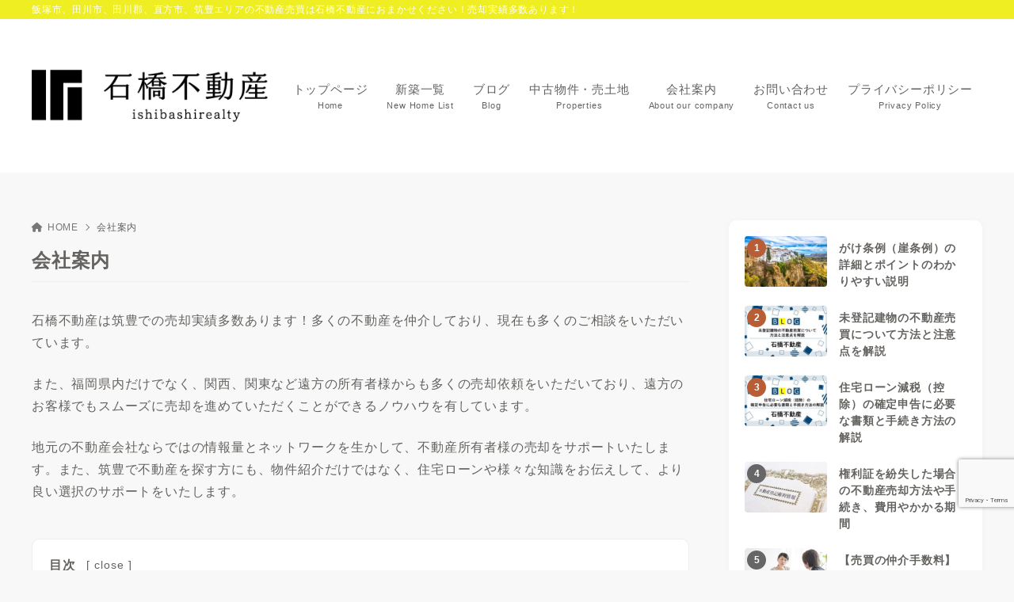

--- FILE ---
content_type: text/html; charset=utf-8
request_url: https://www.google.com/recaptcha/api2/anchor?ar=1&k=6Ldd94YrAAAAALbvQw5daADizG16FuTnWcfH5OIa&co=aHR0cHM6Ly9pc2hpYmFzaGlyZWFsdHkuY29tOjQ0Mw..&hl=en&v=PoyoqOPhxBO7pBk68S4YbpHZ&size=invisible&anchor-ms=20000&execute-ms=30000&cb=svvuwwze6zp1
body_size: 48518
content:
<!DOCTYPE HTML><html dir="ltr" lang="en"><head><meta http-equiv="Content-Type" content="text/html; charset=UTF-8">
<meta http-equiv="X-UA-Compatible" content="IE=edge">
<title>reCAPTCHA</title>
<style type="text/css">
/* cyrillic-ext */
@font-face {
  font-family: 'Roboto';
  font-style: normal;
  font-weight: 400;
  font-stretch: 100%;
  src: url(//fonts.gstatic.com/s/roboto/v48/KFO7CnqEu92Fr1ME7kSn66aGLdTylUAMa3GUBHMdazTgWw.woff2) format('woff2');
  unicode-range: U+0460-052F, U+1C80-1C8A, U+20B4, U+2DE0-2DFF, U+A640-A69F, U+FE2E-FE2F;
}
/* cyrillic */
@font-face {
  font-family: 'Roboto';
  font-style: normal;
  font-weight: 400;
  font-stretch: 100%;
  src: url(//fonts.gstatic.com/s/roboto/v48/KFO7CnqEu92Fr1ME7kSn66aGLdTylUAMa3iUBHMdazTgWw.woff2) format('woff2');
  unicode-range: U+0301, U+0400-045F, U+0490-0491, U+04B0-04B1, U+2116;
}
/* greek-ext */
@font-face {
  font-family: 'Roboto';
  font-style: normal;
  font-weight: 400;
  font-stretch: 100%;
  src: url(//fonts.gstatic.com/s/roboto/v48/KFO7CnqEu92Fr1ME7kSn66aGLdTylUAMa3CUBHMdazTgWw.woff2) format('woff2');
  unicode-range: U+1F00-1FFF;
}
/* greek */
@font-face {
  font-family: 'Roboto';
  font-style: normal;
  font-weight: 400;
  font-stretch: 100%;
  src: url(//fonts.gstatic.com/s/roboto/v48/KFO7CnqEu92Fr1ME7kSn66aGLdTylUAMa3-UBHMdazTgWw.woff2) format('woff2');
  unicode-range: U+0370-0377, U+037A-037F, U+0384-038A, U+038C, U+038E-03A1, U+03A3-03FF;
}
/* math */
@font-face {
  font-family: 'Roboto';
  font-style: normal;
  font-weight: 400;
  font-stretch: 100%;
  src: url(//fonts.gstatic.com/s/roboto/v48/KFO7CnqEu92Fr1ME7kSn66aGLdTylUAMawCUBHMdazTgWw.woff2) format('woff2');
  unicode-range: U+0302-0303, U+0305, U+0307-0308, U+0310, U+0312, U+0315, U+031A, U+0326-0327, U+032C, U+032F-0330, U+0332-0333, U+0338, U+033A, U+0346, U+034D, U+0391-03A1, U+03A3-03A9, U+03B1-03C9, U+03D1, U+03D5-03D6, U+03F0-03F1, U+03F4-03F5, U+2016-2017, U+2034-2038, U+203C, U+2040, U+2043, U+2047, U+2050, U+2057, U+205F, U+2070-2071, U+2074-208E, U+2090-209C, U+20D0-20DC, U+20E1, U+20E5-20EF, U+2100-2112, U+2114-2115, U+2117-2121, U+2123-214F, U+2190, U+2192, U+2194-21AE, U+21B0-21E5, U+21F1-21F2, U+21F4-2211, U+2213-2214, U+2216-22FF, U+2308-230B, U+2310, U+2319, U+231C-2321, U+2336-237A, U+237C, U+2395, U+239B-23B7, U+23D0, U+23DC-23E1, U+2474-2475, U+25AF, U+25B3, U+25B7, U+25BD, U+25C1, U+25CA, U+25CC, U+25FB, U+266D-266F, U+27C0-27FF, U+2900-2AFF, U+2B0E-2B11, U+2B30-2B4C, U+2BFE, U+3030, U+FF5B, U+FF5D, U+1D400-1D7FF, U+1EE00-1EEFF;
}
/* symbols */
@font-face {
  font-family: 'Roboto';
  font-style: normal;
  font-weight: 400;
  font-stretch: 100%;
  src: url(//fonts.gstatic.com/s/roboto/v48/KFO7CnqEu92Fr1ME7kSn66aGLdTylUAMaxKUBHMdazTgWw.woff2) format('woff2');
  unicode-range: U+0001-000C, U+000E-001F, U+007F-009F, U+20DD-20E0, U+20E2-20E4, U+2150-218F, U+2190, U+2192, U+2194-2199, U+21AF, U+21E6-21F0, U+21F3, U+2218-2219, U+2299, U+22C4-22C6, U+2300-243F, U+2440-244A, U+2460-24FF, U+25A0-27BF, U+2800-28FF, U+2921-2922, U+2981, U+29BF, U+29EB, U+2B00-2BFF, U+4DC0-4DFF, U+FFF9-FFFB, U+10140-1018E, U+10190-1019C, U+101A0, U+101D0-101FD, U+102E0-102FB, U+10E60-10E7E, U+1D2C0-1D2D3, U+1D2E0-1D37F, U+1F000-1F0FF, U+1F100-1F1AD, U+1F1E6-1F1FF, U+1F30D-1F30F, U+1F315, U+1F31C, U+1F31E, U+1F320-1F32C, U+1F336, U+1F378, U+1F37D, U+1F382, U+1F393-1F39F, U+1F3A7-1F3A8, U+1F3AC-1F3AF, U+1F3C2, U+1F3C4-1F3C6, U+1F3CA-1F3CE, U+1F3D4-1F3E0, U+1F3ED, U+1F3F1-1F3F3, U+1F3F5-1F3F7, U+1F408, U+1F415, U+1F41F, U+1F426, U+1F43F, U+1F441-1F442, U+1F444, U+1F446-1F449, U+1F44C-1F44E, U+1F453, U+1F46A, U+1F47D, U+1F4A3, U+1F4B0, U+1F4B3, U+1F4B9, U+1F4BB, U+1F4BF, U+1F4C8-1F4CB, U+1F4D6, U+1F4DA, U+1F4DF, U+1F4E3-1F4E6, U+1F4EA-1F4ED, U+1F4F7, U+1F4F9-1F4FB, U+1F4FD-1F4FE, U+1F503, U+1F507-1F50B, U+1F50D, U+1F512-1F513, U+1F53E-1F54A, U+1F54F-1F5FA, U+1F610, U+1F650-1F67F, U+1F687, U+1F68D, U+1F691, U+1F694, U+1F698, U+1F6AD, U+1F6B2, U+1F6B9-1F6BA, U+1F6BC, U+1F6C6-1F6CF, U+1F6D3-1F6D7, U+1F6E0-1F6EA, U+1F6F0-1F6F3, U+1F6F7-1F6FC, U+1F700-1F7FF, U+1F800-1F80B, U+1F810-1F847, U+1F850-1F859, U+1F860-1F887, U+1F890-1F8AD, U+1F8B0-1F8BB, U+1F8C0-1F8C1, U+1F900-1F90B, U+1F93B, U+1F946, U+1F984, U+1F996, U+1F9E9, U+1FA00-1FA6F, U+1FA70-1FA7C, U+1FA80-1FA89, U+1FA8F-1FAC6, U+1FACE-1FADC, U+1FADF-1FAE9, U+1FAF0-1FAF8, U+1FB00-1FBFF;
}
/* vietnamese */
@font-face {
  font-family: 'Roboto';
  font-style: normal;
  font-weight: 400;
  font-stretch: 100%;
  src: url(//fonts.gstatic.com/s/roboto/v48/KFO7CnqEu92Fr1ME7kSn66aGLdTylUAMa3OUBHMdazTgWw.woff2) format('woff2');
  unicode-range: U+0102-0103, U+0110-0111, U+0128-0129, U+0168-0169, U+01A0-01A1, U+01AF-01B0, U+0300-0301, U+0303-0304, U+0308-0309, U+0323, U+0329, U+1EA0-1EF9, U+20AB;
}
/* latin-ext */
@font-face {
  font-family: 'Roboto';
  font-style: normal;
  font-weight: 400;
  font-stretch: 100%;
  src: url(//fonts.gstatic.com/s/roboto/v48/KFO7CnqEu92Fr1ME7kSn66aGLdTylUAMa3KUBHMdazTgWw.woff2) format('woff2');
  unicode-range: U+0100-02BA, U+02BD-02C5, U+02C7-02CC, U+02CE-02D7, U+02DD-02FF, U+0304, U+0308, U+0329, U+1D00-1DBF, U+1E00-1E9F, U+1EF2-1EFF, U+2020, U+20A0-20AB, U+20AD-20C0, U+2113, U+2C60-2C7F, U+A720-A7FF;
}
/* latin */
@font-face {
  font-family: 'Roboto';
  font-style: normal;
  font-weight: 400;
  font-stretch: 100%;
  src: url(//fonts.gstatic.com/s/roboto/v48/KFO7CnqEu92Fr1ME7kSn66aGLdTylUAMa3yUBHMdazQ.woff2) format('woff2');
  unicode-range: U+0000-00FF, U+0131, U+0152-0153, U+02BB-02BC, U+02C6, U+02DA, U+02DC, U+0304, U+0308, U+0329, U+2000-206F, U+20AC, U+2122, U+2191, U+2193, U+2212, U+2215, U+FEFF, U+FFFD;
}
/* cyrillic-ext */
@font-face {
  font-family: 'Roboto';
  font-style: normal;
  font-weight: 500;
  font-stretch: 100%;
  src: url(//fonts.gstatic.com/s/roboto/v48/KFO7CnqEu92Fr1ME7kSn66aGLdTylUAMa3GUBHMdazTgWw.woff2) format('woff2');
  unicode-range: U+0460-052F, U+1C80-1C8A, U+20B4, U+2DE0-2DFF, U+A640-A69F, U+FE2E-FE2F;
}
/* cyrillic */
@font-face {
  font-family: 'Roboto';
  font-style: normal;
  font-weight: 500;
  font-stretch: 100%;
  src: url(//fonts.gstatic.com/s/roboto/v48/KFO7CnqEu92Fr1ME7kSn66aGLdTylUAMa3iUBHMdazTgWw.woff2) format('woff2');
  unicode-range: U+0301, U+0400-045F, U+0490-0491, U+04B0-04B1, U+2116;
}
/* greek-ext */
@font-face {
  font-family: 'Roboto';
  font-style: normal;
  font-weight: 500;
  font-stretch: 100%;
  src: url(//fonts.gstatic.com/s/roboto/v48/KFO7CnqEu92Fr1ME7kSn66aGLdTylUAMa3CUBHMdazTgWw.woff2) format('woff2');
  unicode-range: U+1F00-1FFF;
}
/* greek */
@font-face {
  font-family: 'Roboto';
  font-style: normal;
  font-weight: 500;
  font-stretch: 100%;
  src: url(//fonts.gstatic.com/s/roboto/v48/KFO7CnqEu92Fr1ME7kSn66aGLdTylUAMa3-UBHMdazTgWw.woff2) format('woff2');
  unicode-range: U+0370-0377, U+037A-037F, U+0384-038A, U+038C, U+038E-03A1, U+03A3-03FF;
}
/* math */
@font-face {
  font-family: 'Roboto';
  font-style: normal;
  font-weight: 500;
  font-stretch: 100%;
  src: url(//fonts.gstatic.com/s/roboto/v48/KFO7CnqEu92Fr1ME7kSn66aGLdTylUAMawCUBHMdazTgWw.woff2) format('woff2');
  unicode-range: U+0302-0303, U+0305, U+0307-0308, U+0310, U+0312, U+0315, U+031A, U+0326-0327, U+032C, U+032F-0330, U+0332-0333, U+0338, U+033A, U+0346, U+034D, U+0391-03A1, U+03A3-03A9, U+03B1-03C9, U+03D1, U+03D5-03D6, U+03F0-03F1, U+03F4-03F5, U+2016-2017, U+2034-2038, U+203C, U+2040, U+2043, U+2047, U+2050, U+2057, U+205F, U+2070-2071, U+2074-208E, U+2090-209C, U+20D0-20DC, U+20E1, U+20E5-20EF, U+2100-2112, U+2114-2115, U+2117-2121, U+2123-214F, U+2190, U+2192, U+2194-21AE, U+21B0-21E5, U+21F1-21F2, U+21F4-2211, U+2213-2214, U+2216-22FF, U+2308-230B, U+2310, U+2319, U+231C-2321, U+2336-237A, U+237C, U+2395, U+239B-23B7, U+23D0, U+23DC-23E1, U+2474-2475, U+25AF, U+25B3, U+25B7, U+25BD, U+25C1, U+25CA, U+25CC, U+25FB, U+266D-266F, U+27C0-27FF, U+2900-2AFF, U+2B0E-2B11, U+2B30-2B4C, U+2BFE, U+3030, U+FF5B, U+FF5D, U+1D400-1D7FF, U+1EE00-1EEFF;
}
/* symbols */
@font-face {
  font-family: 'Roboto';
  font-style: normal;
  font-weight: 500;
  font-stretch: 100%;
  src: url(//fonts.gstatic.com/s/roboto/v48/KFO7CnqEu92Fr1ME7kSn66aGLdTylUAMaxKUBHMdazTgWw.woff2) format('woff2');
  unicode-range: U+0001-000C, U+000E-001F, U+007F-009F, U+20DD-20E0, U+20E2-20E4, U+2150-218F, U+2190, U+2192, U+2194-2199, U+21AF, U+21E6-21F0, U+21F3, U+2218-2219, U+2299, U+22C4-22C6, U+2300-243F, U+2440-244A, U+2460-24FF, U+25A0-27BF, U+2800-28FF, U+2921-2922, U+2981, U+29BF, U+29EB, U+2B00-2BFF, U+4DC0-4DFF, U+FFF9-FFFB, U+10140-1018E, U+10190-1019C, U+101A0, U+101D0-101FD, U+102E0-102FB, U+10E60-10E7E, U+1D2C0-1D2D3, U+1D2E0-1D37F, U+1F000-1F0FF, U+1F100-1F1AD, U+1F1E6-1F1FF, U+1F30D-1F30F, U+1F315, U+1F31C, U+1F31E, U+1F320-1F32C, U+1F336, U+1F378, U+1F37D, U+1F382, U+1F393-1F39F, U+1F3A7-1F3A8, U+1F3AC-1F3AF, U+1F3C2, U+1F3C4-1F3C6, U+1F3CA-1F3CE, U+1F3D4-1F3E0, U+1F3ED, U+1F3F1-1F3F3, U+1F3F5-1F3F7, U+1F408, U+1F415, U+1F41F, U+1F426, U+1F43F, U+1F441-1F442, U+1F444, U+1F446-1F449, U+1F44C-1F44E, U+1F453, U+1F46A, U+1F47D, U+1F4A3, U+1F4B0, U+1F4B3, U+1F4B9, U+1F4BB, U+1F4BF, U+1F4C8-1F4CB, U+1F4D6, U+1F4DA, U+1F4DF, U+1F4E3-1F4E6, U+1F4EA-1F4ED, U+1F4F7, U+1F4F9-1F4FB, U+1F4FD-1F4FE, U+1F503, U+1F507-1F50B, U+1F50D, U+1F512-1F513, U+1F53E-1F54A, U+1F54F-1F5FA, U+1F610, U+1F650-1F67F, U+1F687, U+1F68D, U+1F691, U+1F694, U+1F698, U+1F6AD, U+1F6B2, U+1F6B9-1F6BA, U+1F6BC, U+1F6C6-1F6CF, U+1F6D3-1F6D7, U+1F6E0-1F6EA, U+1F6F0-1F6F3, U+1F6F7-1F6FC, U+1F700-1F7FF, U+1F800-1F80B, U+1F810-1F847, U+1F850-1F859, U+1F860-1F887, U+1F890-1F8AD, U+1F8B0-1F8BB, U+1F8C0-1F8C1, U+1F900-1F90B, U+1F93B, U+1F946, U+1F984, U+1F996, U+1F9E9, U+1FA00-1FA6F, U+1FA70-1FA7C, U+1FA80-1FA89, U+1FA8F-1FAC6, U+1FACE-1FADC, U+1FADF-1FAE9, U+1FAF0-1FAF8, U+1FB00-1FBFF;
}
/* vietnamese */
@font-face {
  font-family: 'Roboto';
  font-style: normal;
  font-weight: 500;
  font-stretch: 100%;
  src: url(//fonts.gstatic.com/s/roboto/v48/KFO7CnqEu92Fr1ME7kSn66aGLdTylUAMa3OUBHMdazTgWw.woff2) format('woff2');
  unicode-range: U+0102-0103, U+0110-0111, U+0128-0129, U+0168-0169, U+01A0-01A1, U+01AF-01B0, U+0300-0301, U+0303-0304, U+0308-0309, U+0323, U+0329, U+1EA0-1EF9, U+20AB;
}
/* latin-ext */
@font-face {
  font-family: 'Roboto';
  font-style: normal;
  font-weight: 500;
  font-stretch: 100%;
  src: url(//fonts.gstatic.com/s/roboto/v48/KFO7CnqEu92Fr1ME7kSn66aGLdTylUAMa3KUBHMdazTgWw.woff2) format('woff2');
  unicode-range: U+0100-02BA, U+02BD-02C5, U+02C7-02CC, U+02CE-02D7, U+02DD-02FF, U+0304, U+0308, U+0329, U+1D00-1DBF, U+1E00-1E9F, U+1EF2-1EFF, U+2020, U+20A0-20AB, U+20AD-20C0, U+2113, U+2C60-2C7F, U+A720-A7FF;
}
/* latin */
@font-face {
  font-family: 'Roboto';
  font-style: normal;
  font-weight: 500;
  font-stretch: 100%;
  src: url(//fonts.gstatic.com/s/roboto/v48/KFO7CnqEu92Fr1ME7kSn66aGLdTylUAMa3yUBHMdazQ.woff2) format('woff2');
  unicode-range: U+0000-00FF, U+0131, U+0152-0153, U+02BB-02BC, U+02C6, U+02DA, U+02DC, U+0304, U+0308, U+0329, U+2000-206F, U+20AC, U+2122, U+2191, U+2193, U+2212, U+2215, U+FEFF, U+FFFD;
}
/* cyrillic-ext */
@font-face {
  font-family: 'Roboto';
  font-style: normal;
  font-weight: 900;
  font-stretch: 100%;
  src: url(//fonts.gstatic.com/s/roboto/v48/KFO7CnqEu92Fr1ME7kSn66aGLdTylUAMa3GUBHMdazTgWw.woff2) format('woff2');
  unicode-range: U+0460-052F, U+1C80-1C8A, U+20B4, U+2DE0-2DFF, U+A640-A69F, U+FE2E-FE2F;
}
/* cyrillic */
@font-face {
  font-family: 'Roboto';
  font-style: normal;
  font-weight: 900;
  font-stretch: 100%;
  src: url(//fonts.gstatic.com/s/roboto/v48/KFO7CnqEu92Fr1ME7kSn66aGLdTylUAMa3iUBHMdazTgWw.woff2) format('woff2');
  unicode-range: U+0301, U+0400-045F, U+0490-0491, U+04B0-04B1, U+2116;
}
/* greek-ext */
@font-face {
  font-family: 'Roboto';
  font-style: normal;
  font-weight: 900;
  font-stretch: 100%;
  src: url(//fonts.gstatic.com/s/roboto/v48/KFO7CnqEu92Fr1ME7kSn66aGLdTylUAMa3CUBHMdazTgWw.woff2) format('woff2');
  unicode-range: U+1F00-1FFF;
}
/* greek */
@font-face {
  font-family: 'Roboto';
  font-style: normal;
  font-weight: 900;
  font-stretch: 100%;
  src: url(//fonts.gstatic.com/s/roboto/v48/KFO7CnqEu92Fr1ME7kSn66aGLdTylUAMa3-UBHMdazTgWw.woff2) format('woff2');
  unicode-range: U+0370-0377, U+037A-037F, U+0384-038A, U+038C, U+038E-03A1, U+03A3-03FF;
}
/* math */
@font-face {
  font-family: 'Roboto';
  font-style: normal;
  font-weight: 900;
  font-stretch: 100%;
  src: url(//fonts.gstatic.com/s/roboto/v48/KFO7CnqEu92Fr1ME7kSn66aGLdTylUAMawCUBHMdazTgWw.woff2) format('woff2');
  unicode-range: U+0302-0303, U+0305, U+0307-0308, U+0310, U+0312, U+0315, U+031A, U+0326-0327, U+032C, U+032F-0330, U+0332-0333, U+0338, U+033A, U+0346, U+034D, U+0391-03A1, U+03A3-03A9, U+03B1-03C9, U+03D1, U+03D5-03D6, U+03F0-03F1, U+03F4-03F5, U+2016-2017, U+2034-2038, U+203C, U+2040, U+2043, U+2047, U+2050, U+2057, U+205F, U+2070-2071, U+2074-208E, U+2090-209C, U+20D0-20DC, U+20E1, U+20E5-20EF, U+2100-2112, U+2114-2115, U+2117-2121, U+2123-214F, U+2190, U+2192, U+2194-21AE, U+21B0-21E5, U+21F1-21F2, U+21F4-2211, U+2213-2214, U+2216-22FF, U+2308-230B, U+2310, U+2319, U+231C-2321, U+2336-237A, U+237C, U+2395, U+239B-23B7, U+23D0, U+23DC-23E1, U+2474-2475, U+25AF, U+25B3, U+25B7, U+25BD, U+25C1, U+25CA, U+25CC, U+25FB, U+266D-266F, U+27C0-27FF, U+2900-2AFF, U+2B0E-2B11, U+2B30-2B4C, U+2BFE, U+3030, U+FF5B, U+FF5D, U+1D400-1D7FF, U+1EE00-1EEFF;
}
/* symbols */
@font-face {
  font-family: 'Roboto';
  font-style: normal;
  font-weight: 900;
  font-stretch: 100%;
  src: url(//fonts.gstatic.com/s/roboto/v48/KFO7CnqEu92Fr1ME7kSn66aGLdTylUAMaxKUBHMdazTgWw.woff2) format('woff2');
  unicode-range: U+0001-000C, U+000E-001F, U+007F-009F, U+20DD-20E0, U+20E2-20E4, U+2150-218F, U+2190, U+2192, U+2194-2199, U+21AF, U+21E6-21F0, U+21F3, U+2218-2219, U+2299, U+22C4-22C6, U+2300-243F, U+2440-244A, U+2460-24FF, U+25A0-27BF, U+2800-28FF, U+2921-2922, U+2981, U+29BF, U+29EB, U+2B00-2BFF, U+4DC0-4DFF, U+FFF9-FFFB, U+10140-1018E, U+10190-1019C, U+101A0, U+101D0-101FD, U+102E0-102FB, U+10E60-10E7E, U+1D2C0-1D2D3, U+1D2E0-1D37F, U+1F000-1F0FF, U+1F100-1F1AD, U+1F1E6-1F1FF, U+1F30D-1F30F, U+1F315, U+1F31C, U+1F31E, U+1F320-1F32C, U+1F336, U+1F378, U+1F37D, U+1F382, U+1F393-1F39F, U+1F3A7-1F3A8, U+1F3AC-1F3AF, U+1F3C2, U+1F3C4-1F3C6, U+1F3CA-1F3CE, U+1F3D4-1F3E0, U+1F3ED, U+1F3F1-1F3F3, U+1F3F5-1F3F7, U+1F408, U+1F415, U+1F41F, U+1F426, U+1F43F, U+1F441-1F442, U+1F444, U+1F446-1F449, U+1F44C-1F44E, U+1F453, U+1F46A, U+1F47D, U+1F4A3, U+1F4B0, U+1F4B3, U+1F4B9, U+1F4BB, U+1F4BF, U+1F4C8-1F4CB, U+1F4D6, U+1F4DA, U+1F4DF, U+1F4E3-1F4E6, U+1F4EA-1F4ED, U+1F4F7, U+1F4F9-1F4FB, U+1F4FD-1F4FE, U+1F503, U+1F507-1F50B, U+1F50D, U+1F512-1F513, U+1F53E-1F54A, U+1F54F-1F5FA, U+1F610, U+1F650-1F67F, U+1F687, U+1F68D, U+1F691, U+1F694, U+1F698, U+1F6AD, U+1F6B2, U+1F6B9-1F6BA, U+1F6BC, U+1F6C6-1F6CF, U+1F6D3-1F6D7, U+1F6E0-1F6EA, U+1F6F0-1F6F3, U+1F6F7-1F6FC, U+1F700-1F7FF, U+1F800-1F80B, U+1F810-1F847, U+1F850-1F859, U+1F860-1F887, U+1F890-1F8AD, U+1F8B0-1F8BB, U+1F8C0-1F8C1, U+1F900-1F90B, U+1F93B, U+1F946, U+1F984, U+1F996, U+1F9E9, U+1FA00-1FA6F, U+1FA70-1FA7C, U+1FA80-1FA89, U+1FA8F-1FAC6, U+1FACE-1FADC, U+1FADF-1FAE9, U+1FAF0-1FAF8, U+1FB00-1FBFF;
}
/* vietnamese */
@font-face {
  font-family: 'Roboto';
  font-style: normal;
  font-weight: 900;
  font-stretch: 100%;
  src: url(//fonts.gstatic.com/s/roboto/v48/KFO7CnqEu92Fr1ME7kSn66aGLdTylUAMa3OUBHMdazTgWw.woff2) format('woff2');
  unicode-range: U+0102-0103, U+0110-0111, U+0128-0129, U+0168-0169, U+01A0-01A1, U+01AF-01B0, U+0300-0301, U+0303-0304, U+0308-0309, U+0323, U+0329, U+1EA0-1EF9, U+20AB;
}
/* latin-ext */
@font-face {
  font-family: 'Roboto';
  font-style: normal;
  font-weight: 900;
  font-stretch: 100%;
  src: url(//fonts.gstatic.com/s/roboto/v48/KFO7CnqEu92Fr1ME7kSn66aGLdTylUAMa3KUBHMdazTgWw.woff2) format('woff2');
  unicode-range: U+0100-02BA, U+02BD-02C5, U+02C7-02CC, U+02CE-02D7, U+02DD-02FF, U+0304, U+0308, U+0329, U+1D00-1DBF, U+1E00-1E9F, U+1EF2-1EFF, U+2020, U+20A0-20AB, U+20AD-20C0, U+2113, U+2C60-2C7F, U+A720-A7FF;
}
/* latin */
@font-face {
  font-family: 'Roboto';
  font-style: normal;
  font-weight: 900;
  font-stretch: 100%;
  src: url(//fonts.gstatic.com/s/roboto/v48/KFO7CnqEu92Fr1ME7kSn66aGLdTylUAMa3yUBHMdazQ.woff2) format('woff2');
  unicode-range: U+0000-00FF, U+0131, U+0152-0153, U+02BB-02BC, U+02C6, U+02DA, U+02DC, U+0304, U+0308, U+0329, U+2000-206F, U+20AC, U+2122, U+2191, U+2193, U+2212, U+2215, U+FEFF, U+FFFD;
}

</style>
<link rel="stylesheet" type="text/css" href="https://www.gstatic.com/recaptcha/releases/PoyoqOPhxBO7pBk68S4YbpHZ/styles__ltr.css">
<script nonce="0Bq6E_vtb7lZKKMm4akmEQ" type="text/javascript">window['__recaptcha_api'] = 'https://www.google.com/recaptcha/api2/';</script>
<script type="text/javascript" src="https://www.gstatic.com/recaptcha/releases/PoyoqOPhxBO7pBk68S4YbpHZ/recaptcha__en.js" nonce="0Bq6E_vtb7lZKKMm4akmEQ">
      
    </script></head>
<body><div id="rc-anchor-alert" class="rc-anchor-alert"></div>
<input type="hidden" id="recaptcha-token" value="[base64]">
<script type="text/javascript" nonce="0Bq6E_vtb7lZKKMm4akmEQ">
      recaptcha.anchor.Main.init("[\x22ainput\x22,[\x22bgdata\x22,\x22\x22,\[base64]/[base64]/[base64]/[base64]/[base64]/UltsKytdPUU6KEU8MjA0OD9SW2wrK109RT4+NnwxOTI6KChFJjY0NTEyKT09NTUyOTYmJk0rMTxjLmxlbmd0aCYmKGMuY2hhckNvZGVBdChNKzEpJjY0NTEyKT09NTYzMjA/[base64]/[base64]/[base64]/[base64]/[base64]/[base64]/[base64]\x22,\[base64]\\u003d\x22,\x22LAfDs3kkGcKJYsObwqrDu0pvGsO4wrVVIhzCscO/[base64]/Do8K+w4ExwopNwqLDuMKew7HCl1vDo8KrSAV1DmJ/wpZQwplCQ8ODw4TDnEUMAjjDhsKFwoZDwqwgV8KIw7tjWmDCgw13wqkzwp7Coy/DhisMw4PDv3nCogXCucOQw44KKQkzw6N9OcKYVcKZw6PCglDCoxnCmDHDjsO8w53DpcKKdsOdG8Ovw6pRwqkGGV5ze8OKLMOZwosdREB8PnYxesKlDHdkXQfDo8KTwo0vwqoaBTXDmMOadMOTMMK5w6rDjMKrDCRNw5DCqwdnwpNfA8KMUMKwwo/[base64]/Ds2k1wrcmAsKxw7nDiBfCgAtQN8Ojw5I/MlIAGcO4HMKxHj7Dpw3CmhYxw6jCnHB1w5vDiQ5Aw5vDlBoobwY5KUbCksKUMwFpfsKyRBQOwq9sMSIURk1xMnsmw6fDl8KnwprDpX/Dvxpjwrc7w4jCq3nCr8Obw6oUAjAcB8O5w5vDjHJRw4PCu8KjWE/[base64]/w7laCmEzYl7CrGzCvcK1w5bDp8OORlDDp8KCw7fDqcKLGihCAmnClcOJRHHClCkpwqRTw4hXP2bDuMOGw6t4NWtLIsKhw7JpAMKqw7RzKixbUiPDrW8cbcOdwp1JwrTCjVLCisO/[base64]/CoTQbBjNIb8KQw6kdwpwCYHAwNsOWwrFiYMK5woxuT8O7w6gRw4HCuxfCljx8PsKOwqjCmcKdw6DDqcOSw5DDvcK5w7/CqsKHw6Bsw6NFNcOkdMK8w7VBw4fCnCVqLl8yDsOMOQpAVcK7LQzDgBBYe2YGwqjCmcOOw5DCkMO+YsO4IsKYVFZ6w6dAw6HCr2I0fsKsf1/DmkzCo8KsO0zClMKLKsOaTQ9fOcOCIsOSIHvDmSxAwp4ywo98QsOsw5LClMK4wqbCpcKLw7wJwrZCw7PCg2fCj8Ovw4HCkTvCmMORwo4EVcKlFBfCrcKAFcK9Q8Kgwq/DuRrDs8KhTMKyPkJvw4zDk8KcwpQ6OMKRw7/ClQ3DlsKuF8ODw5l+w5XClsOAwq7CsS8ewo4Ew4XDpsO4GMK2w6DCrcKOEMOEOiImw6ADwrx9wr3DsBjCp8OmIzMtwrXDnsKkbH1Iw6zDk8K4w60gw4XCnsOBw4rDmypBeVLDjTkJwrfDnMOeLjHCssOIQMKzBMKlwr/DuhFlwpTCgVckMV3Dh8OmWT1KdhFTwpl9w551E8OWa8Kwe2EoCgjDqsKqdhQhwqVSw6p2MMOSUkEQwpzDtWZgwrjComB8wpnCqsOJRBVbXUsbOSU1woPDrMO8wppKwrLDsWrDpcKgNsK/DknClcKuVMKJwpTCpATCqcOYY8KaUG3ChTvDqcOaBgbCtgPDlcK9e8K9DVUHXXRiDkzCpMKMw70/wq1RHgFJw6jCqcKsw6TDlcK2w6XCtCcLN8OvFCPDpiRsw63CvcOtbsOtwrfDgw7Dp8KywoZTN8KAwoTDg8ONTCA/S8KEw43CrVE+T3pzw6rDtMKYw6UGXxjClcKJw4vDjcKawo3CtB0ow7tCw7DDtS/DnsONSkpjPUEVw4FEV8KMw7lfVknDgMKwwqrDgVYIP8KiCsKQw5Mcw4pRB8KPJ0jDrj4xVMOqw6xywrgxaGduwrUCT3jCiArDtcK3w7duNsKIWknDgcOsw6XCgCnCnMOYw6PCisOAbsOEJWTCisKvw5TCkzE/S13Cu3DDjDXDlcKoVnBTZ8K7F8O7FS0ELD8Ow7RtWiPCrkJKLUtoMMOWcAXCmcOswo7DqBI1NsOlVxTCqzLDjsKRCExnwrJAG1/CmVYdw7TDjBbDo8KScSPCrcKHw6oYH8OVGcOQP0nCkmRTwp3DuhLDvsKdw6/[base64]/CozvDrMKwQnldeHnCsMOcwqnCmGTDnQsPYjjDmcKoT8Ocw61zcMKtw7XDscKyA8K0fsOCw60Dw6p5w5N+woDClE3DlXQXRcKPw5slw5cuLBBvwposwozDosKtwrDDlkk6OMKnw77Ctnd+w4rDs8OqCsO8QmDDuwLDkiPDtMK2U0PDmsKsdsOew5pWUgo0Uw/[base64]/w49VWgFpPcOHwojCkFMUIMKmwq7CrQNDHX7DjBIcd8KkB8KMEkLDnMO4bcOjwokUwpjDuwvDpzR5BQNNC3jCtcOwFBHDvsK5G8KKHWtaLMKww6xvWMKpw6haw47Csx3CicK9N07ChDrDn3rDp8Osw7d9YcK1w7/DsMOdacO2w7zDvcO1woFSwqXDksOzGRc2w4XDl3oBPA7ChsOOKMO5MScVQcKWScKNSV4Aw7gNHBnClBTDrHPChMKBF8OkLcKVw4VFKE5rwqx0EMOraDAnThPCksOpw6IiOmVMw7gbwr/DgB/Dr8O/w4HDoX0+NhwiVXcMw5FlwqpCw4IHBsO0UcOIaMK5cGMALwPCn3sGUMK0XCoCwqDChSg5woDDpEvCq2rDv8KOwpvCssORfsOnU8KxEEvDhC/CvcOnw4bCiMKZHw3DvsOqCsOlw57DjjjDqMKnfMKEE0h4XTo8FcKhwrjCqHTCicOeUcOlw5LDm0fDlMOqwo5mwqoDw4NKH8K1bH/DosO2w6PDksOnwqlCwqouPSXDsyAIRMORw53Cv0nDqsO9XcO8QsKkw5Fyw4PDnhrDkk8Ef8KoWsONNHVrOsKQYcOhwro3LMOKRF7ClcKAwonDnMKyb0HDikoKQ8Kjd1jDqMOhw6Iuw5RbDx0HZ8K6BcKTw4XCmcOSw4/[base64]/DkMOEwpRQf8KHw4LDv8K+wqjCjFsgw63CssK7RcO5EMKxw5zDncO/e8O4VSxZQRXDrBwew6wkwrXDnFPDoj7Cl8O/[base64]/DrA06woknAcOGwrDDkMOeYcO0fcOBXDzCnMKyVMOuw4NBw5RJOH08LcK3wozCv0vDun7DilfDrsOiwo9Qwo5owqbCgy12KHxxw6VDWCXCqUEweB/CiTvCh0ZuDTIlBW3Cu8OUd8Ona8O2w4jCsT7Dm8KqDcOKw7poJcO6W2HCv8KuI0VYMsOfLEfDjcOQZhTDlcKVw7DDs8O9LcK9EMK7eFNEHTLDncOwZUfCiMKcw6HCnMOtBQ3CuyE7NMKSBW7CksObw4F/J8Kyw5RCDsOcEMKyw7TDqcKcwoPCosOlw4BvbsKCwrc/[base64]/CgFrCk8KVEysYXiUsworCtEHDlUPDtDbCr8K1woU7woQmw4VfXW5baR/[base64]/CmSUiY1PCvTLDrsKsw7rDk0PDq2gVUAI5GsO2wq9wwqPDmMK3wq7Dj3rCpBRWwqwYZcKcwqjDj8Kxwp/CpRspwoR8NMKewq/ClsOmcGVlwp4sM8OJe8K6w7QXazjDqx4Qw7fCpMK3fnZQTWvCncKIPcOSwovCiMK2OMKbw5wHNcO1Yw7DnnLDicK+dsOGw53CjMKGwrF1XnhQw5VUUW3Dl8Obw604BhPDuUrCqsK7w5E4QS0Aw5nCoBobwoQYBSjDmcOtw6PCuG1pw41swoPChT/Dj157w6TDqmzDn8KIw5sycMKcwpvCnGrCgGnDo8Kgwp4KCXYkw5ADwppJdcOkJ8O7wpHCgj/ColTCtsKqTBVOdMKewqTCvcO+w6TDpcKzPSEaW1/DtijDt8OifnEPdsOxd8Okw4XDssOQPsKYw4QiSMKpwohNO8OWw5XDoidkwozDm8OBb8OVwqNvwoVEw4jDhsO/a8K9w5FwwojDtMOeTXfDqE5Uw7TChcOeWA/CgDzCusKuSsOxBCzDpsKOY8OHJFE1woApAMKCVHkjwp80dj1bw5oXwpp4OMKPA8Oqw7BJWmvDqFvCpEcewrzDrcKIwr5JccKXw4bDhQfCtQXCkX99MsKAw6TChj/ClsOyOcKBFsKiw5cTw7tPZ0R8MXXDhMOlERbCh8Kjw5fCncOpARZ0WcKBwqQOwqrCgx0GaCZTw6Vuw4wEF1BTa8O7w5hqXXbCj0jCqhQIwo3DlMOWw64Ww63DjB9Gw5/CksKwW8OoHE8xU1oLw7XDu1HDulRlFz7CoMOrRcK+w7osw6UdIMONwojDvwbClAlSw7FyUMOhAMOvw4TCrXMZwr5RXVfDvcKqw4/DiGbDkcOpwqF0w5QTEErCiWM9U0bCkGrCvMKxBMOMJsK8wp3CvMO0wol2LcOiwptTYEzDh8KnOy3CvTFcNXHDiMOYwpfDtcOQwrojwp/DqcOaw7Fkw6oOw50Pw5vDqTlHw54hw45Vw7ECRMOpdcKMWMKHw5YzH8Kpwrx+YcOmw7gXwr5OwpQGw4rCk8ODM8O/[base64]/CjsKTZ8O+GQfDj8K8wrVkN1bDj8K0ZDEkwq4FS8Odw5Mzw4zCmS3CihfCojfCm8OtGsKhwoTDqGLDssKewqvDhEhxasKAfcKhwprDhk/CpsO4b8OEw5PDk8KjKlYCwrDCtEbDoR/DvkFLZsOWd19YPcK7w7nCpMO8Vl3CgCDDtjDCjcKQw5hvwrEWS8OBw7jDkMKIw6spwqJHAsOtAkJhw60Pd0PDpcO8UcOnw7/Cvl4UNCrDoSfDisKsw7rCkMOIwrHDtgc8w7DDkkPDjcOMw5wPwoDCgQ9TSMKvOsKpw4HCiMK+LUnClFNQw6zCkcKUwrR/[base64]/CtzhmwoxWUcOxMHhmY8OewpzCqEZEwoBGwrfCgAFkw6DDryxId1nChMKNwrIxXcOHw5nCi8Orwp5qAEvDhmANHVwfIcOfKGF2YlzCoMOnYCV7WnAUw7nCjcOVw5rCoMObdSAPKMKIw48iwr4BwprDnsKcCT7DgzNMUMOCWG/CrcKFOxvDpcOIM8Kyw7lJwofDlgjDh3DClwDClGTCnV7DjMKhMREvw6B6w7cfPcKWc8OTCCJaZzPChSXDhzrDqm7DvkrDksKrwrl/wobCv8K/[base64]/[base64]/CicKgw6VNwqfDnRjCjsKZcMK7w6oWeGkEwrfDhh1qRULDvjhnERVLw75aw6PCgMOGwrBWATM7PwYkworCnF/Cr2cXLsKRAA/DtsO0b1fDtxnDqMOEfyR8XcKgw6bDgXwdw53CtMOzWsOhw5fCu8K/w71rw57DhcO1XT7Cnntewq/[base64]/DtgTCoMO7w7zDrSxxVMO+wqheF1AUVGPCsGA/VsKnw4hawoAjQ1fCjkTClW48wotpw4bDncORwqDDgsOiLAgAwo4/WsK8YnAzIxzClEZbbC55woo1N31tBRJcWAV4Wxk/[base64]/DgBTCmhYdwqrDjglfwr7DqXXDmsOsL8KgOFlkQ8OEEzkDw57Ct8OXw6NVasKsX1zCrz3DlgfCmcKQDgBBfMOiw6vCpl/CpsOzwoHDqHxBcmHCjsOlw4PClcOywobChBFHwoXDucOWwq1Rw5E0w5oXPXY4w6DDhsKSWjDDv8KiBSjDiX/[base64]/Dhzhrw5BAw7oeJD/DhX/CpU4KFsOHw40XcnDCusOoYcKSCMKBSMKxDsKnw7rDgXLCpw7Dl0dXM8KrTsO8McOKw6t1LhdvwqluZj9/YMOxfjtNLcKGXH4vwq3Cmi0+ZzVqFsKhwrkYVVTCmMOHMMODwo7CqxsnacOvw6piQMOKOxZPwqdNahbDisOWcsOHwp/DjFTDqxQtw7trecK2wrHCjl10dcO4wqJuJMOxwolkw4HCkMKlLA/ClcKkfxzDt3MnwrBuVsKrE8OIL8KTw5Evwo3Cg3tlw5UVwpozwocww59YHsOiZkQJwpE/wr9yJ3XCh8O5wq/DnBRcw6UXIsOUw5DCusKPVBQvw5TDtXnDkxHDgsK8OAUUwrzDsF00w7nDtg1FT1/DgMKBwoUXwo7CnsOSwocHwqMUG8OMw7nClE3CgsOvwqrCucKow6FLw5VSCj7Dnhx0woB4w6R+CR7DhBgyAcOuZxU3CBzDusKLw7/CmFvCqcOZw595BcOuAMOmwpQLw53CmsKGcMKrw4kQwok2w4VeflzDjzxIwroLw591wpPDssOlCMOuwrnCkWsSw5Q7ZMOSWVbClzFIw6UpAGszw6XCr3EPR8K7NcKITsKpL8OWc2LChFfDicOANsOXeCnDsy/DqMKdOMKiw6IPUsOfS8KfwoTDp8Kjwq4NOMO9wr/DgHvChcOYwqnDi8ONF0QuEAHDlU3DuhENEsK6Bz7Ds8Orw5sKMiEtwoXCo8KiVTnComBzw4zCkVZscMK2eMOowpcXwrh1YFUMwpHCs3bDmcKLAzc5ejRdE0/Du8O3CQXDmynCj2g9QsOow7TCi8KwNQlkwrYywozCqjQdRkDCsicmwoJ5wqhKdUxhGsOzwqrCvsKqwpxgw5jDksKMNAPDpcOiwpVmwpHCkWjDmsOGFgXCv8KAw7xXwqQxwqjCssKswqMcw6/CrG3Cu8Oqw41BNhzCucKxejHCnlIcN1vCssO7dsK6QMO9wohIX8KkwoF9HnIkeSDCiF0wGi4Hw6YDYgwJQgJ0TUYfwoYrw7Vew587wrTCp2gew4w+wrBDZ8OlwoIlKsK5bMObw7JdwrBZT1Bew7lXD8KIw6dFw7vDmCh/w611ZsKaVx98wrTCrMObaMOdwqAoLiEEEMKiKFLDkQRQwrrDtMOZGnbChj/CnMOUBsK/b8KmRcONwpXCgFU/wrofwr3DkEnCpcOjDcOGwp3DmcOSw4wIw4Z+w6oZGA/CkMKMIcK4PcOFc0TDo2TDuMOOwpXDslxOwoR1w47DgcOCw7R/wonCmMKdQsK3ecKOJMKZaE/[base64]/CpsOYw5nDhMOqPMKueMO2wrtGKsOJc8OFc2XClMKww4XDjzHCvMKywooSwrPCjcKlwp3Cl15wwqrCh8OhMsOEAsOXFsOcE8OSw4R7wrzCisOtw6/Co8O4w5/Do8O3Q8Kgw5MFw7gtA8OXw4kDwozDlCYtQxAjw79ewoJcFwZRacOSwpvCgcKFw5LCn37Drypnd8KHY8KBE8OKw7DClcOWXTzDlVZ/Zx7DhsOqDMOQIEEFbsOqIlfDicO8M8KwwqLCj8OvNsKEw5/DgkrDkDTClGfCvcOrw6XDvcKSGDA1LXVkGTPChsOmw4DCssKGwozDpcObBMKVRzlwIS43wp4JQMOdMD/[base64]/CncOOwrFFwqYRwq3DkcOmwp/[base64]/CkHjCtkvDjcOEw7PDpcOpwrHCiH/Dm1HDjcKQwrBSOsOrw5svw7fDqFVpwpwJHhjDugfCmsKnw7t2PEjCqHbDg8K4bRfCol4QcEUiwpFbLMKyw63DvcOIasKLNwJ2WV4xwrRGw5TCq8OFHQVye8K7w7tNw6hdQzQIBnPDgsKqSgsXRQbDgsOiwp/Dsn3CncOSSzZ+AQ7Dk8O6HRbCpsOwwpTDkhvDig8uZMKgw6V7w5DCuiknwq3DpHduIcOsw5Rxw7xkw6w5SsKFMsKcWcOnX8KCw7lZwoIxw6c2c8ODZcOoJsOHw63Cr8KOwrjCo0N1wqfCrU8MOcKzTsK6SMKcdMOlIBxIdsOCw6fDtMOlwovCv8KZYHRGQsKRXXhIwp/DtsKwwqbCu8KjHMKOKw9MaQsodX5fV8OCE8KMwrTCn8KUwowOw5TCkMOBw5ZkfsOyVcKUQMOTw7N5w4fCgsO+w6HDpcOmw68rA2HCnAzClcOzX13Ck8Kbw4nCkAvDn0rDgMKBwpt8esOUXsOywoTDnALDqktCwoXDusOMEsOZw5/Co8Osw4RGR8O1w4TCpsOdGcKFwpBVZsKoXgLCicKKwpDCnDU6w4LDtsKrRHrDtz/Dm8Klw4tMw6ouMMK3w7xTVsOUKD7CqMKgNhXCnSzDqyZPKsOmTFXDkXzCtinCh1vCun7Cq04JSsKTYMKxwq/DoMKLwqzDrATDjk/[base64]/[base64]/DnMKYI27CgF9ywolydSAiwoTChMOUB8KZI0TDrsOSJcK+w6bDlsKRc8KUwpbDn8O3wqo2w7UtAMKYwowzw6oJMHF6VC1SAcOMP0XDosKhKsK/bcKQwrICw6loFzJ2fsO5wrTDuRkzDsOdw7PCgMO4woXDoXxuwp/[base64]/[base64]/[base64]/TDvDh28Mw5nDtTFuwrZCEnDCqMKcw6fDncOvb3rDvA7CncKNIcOXPEMAwqXDq8O2wqjCoXYWLcOEMsKawrXCiXDDoBXDt2rCiR7ClTVeIMKYM31aIAgYwrhpV8Oyw6cNZcKgdxUWfnDCnVvCusKaElrCuSQVYMKGCWrCtsObO0/CtsOkdcORdzUkw6LCvcOedzPCqsOXXWjDv34Rwr5jwqVrwqkkwoEiwpIrO0PDvX3DhMO0Bzo0ORDCp8KTwooZO3vCncOdcQ/[base64]/DomfClCxBwoZUWhIdC1Ffw7gUXsKzwrDDq3rCt8OvFXvDtTTCgSPCh1ASTk0/XRlyw7ZwJ8OnasOCw5hjXEnCgcOvw77DkUbCvsOKQSFPECnDmMKRwoFJw5s+wozCtEpMV8K/DMKZdETCsXczwpDDg8ORwpgxw71ZI8Oqw5tHw4w9wpQbSMKqw5DDp8K7WsOWC33CkTVkwrDCswHDrMKTw5kyFcKBw6zCvSEyEHTCtTlsLWbCnlY0w4bDjsOow7ZuEy4uPcKZwqXDrcO6M8Ovw4x4w7cKP8OzwqIrFMK2E28NGHcBwq/[base64]/CjsOUwr9YcSPDl8KfwqjChsOIw5EiasO3fTLCi8O9GRo7w4wTUDxrRMOFKcKvFWHDnys5XDPCt31Vw5Z3NXzDvcKnKsOnwqnDrmnClcOlw7PCssKtIAQ0wrDCvsKhwqVmwp4sCMKRDcO2bMO9w5UuwqvDuj/CkMOiBA3DqWvCp8KZeRvDh8KzZMOxw4/[base64]/Cm8OiasKwK8OieVgswq0iw4ZoKX7CjU7CqFjCpsOrw7gCYcOWeVYWw4s4GcOPJiIvw6rCpMKew4XCsMKcwoANbsOBwpHDsQjCisO/BMO2Fx3CpcOPVxjCucKCw7l2wrjCuMOywoIlGj/CocKGYRkYw7/CkBBsw7fDkhJ5WWwuwo9Ow695esOZWEfClxXCnMObwp/[base64]/CDnDgHBZwozCrxlvwrJidHLDiB3Ct8KNw7TCnGbCpRDDhQp7bsK0wq3ClMKYw7/CuSAiw4LDpsO5WhzCv8O7w4PCrcOcczQFwovClRRTZVcOw4TDgsOewpLCkU5jBE3DoRnDocKcB8KAP35ew67DrsK9C8Kewog4w7Niw7HDknXCsHs/AgHDhMOfYMKzw504w5bDqH/[base64]/O8KvbsOtAUrDqMOwXGx9wqAacsOVL17DnFV7wqEbwog8wpNwaCnCnBTCk1PDhSTDomvDv8ORI313UT89w7jDqEwMwqPCrsORw59Ow57DrMO/I3Rcw4Qzw6dZcMOSPUTClx7Dr8KRPgxHOXHDn8KyfSPCrW49w6oPw58xOCUwOF/CmsKpSHnCsMOmdMK1bMOiwqNSasOdC1sfw6/[base64]/EcKGwolodMKLBDdKO0YzfsOjwq/CrDBSFcK2wq9iYsO6GcKGwqrDnX1xw7PCoMKXw5Bow5skBsOrwrDCtlfCmsK1wr/CicOgUMKwC3fCmiDCqAbDocOfwrXCrMO5w6Fowqsjw7PDqkXCl8O+wrPCjVvDo8K+eWU9wpgww6xAf8KMwpJMVsKVw6zDkgrDkn7DjTACw7Rqwo/[base64]/ZMKywqwEfmrChMKhwqDDq8OyYMKvw684w5hTOikxYAFMw6jCvcOGGWVfIcOYw7vCtMOIwoRLwqnDvG5tHMKQw75SKz7CusOswqLCmkTDlhrDj8Kkw6BTeT8tw4U+w4/[base64]/w5YnI0URRi3CgWw1w6PDu8KSw47CuMKUaMO0PMOqw61lwopFX3XChRo2LngvwrjDogUxw4nDu8KXw6wSdyBRwpDCmMKxbl/[base64]/wqzCpyrDisOJw5/CgDFNVcKubjQ1UcO2RsK4w5PDjcOAw64Xw6HCqMOJe0zDmm9OwozDkmtmf8Khw4J5wqTCtynDmWlVIj0+wqXDt8Ouw59AwoEIw6/DksKoOiDDgsKWwpoFw450NMKGfFLCk8O4wqTDt8KPwqHDolEDw7jDgTkPwo4SeDLChsO3DQxIXy4UEMOqbsOiNERjJ8Kbw5rDpGpbw6gEBk/CkloDw4jDsmHDh8ObcCsgw6/DhElowqbDuSdFT2fDnjXCggbDq8OGwqbDl8OwYn7DlSHDjcOGAS5ww5XChXplwrUgFsKnAcO0ADxrwpsHXsODCHY/w6cgwqXDrcKaHsKiUyTCvizCtX7DtkzDvcOVw7PCpcO5wqVlXcO7AzRRTEwKOiHCt0bDgwHCtVnDs1gvHcKeOMK0wrDDgTfDpWfDr8K/VBnDlMKFfsOdwqjDucK+UcOvKsKYw5sHHV4tw6/[base64]/DsMKYw7zCq1QTPcOVw74dw7TClcKlwow5wqNpcndnQsObwqwJw60qayjDvlPDjcOpcBrClcOJwqzCkWPDgDJ+ejQ4LmHCqEjCt8KFVTsewrPDmcKFAiI6IsOiB1UowqRbw4p9EcOQw57Ctj4AwqcHC3/DgT3DvcOdw7VPG8O9VMOlwqMcZSjDmMK0wpzDmcK/w7jCocK9XS3Ct8KjNcO2w488WgNaASTCoMKOw4zDqsOBwpvDgjVpWU1VbiDCpsK4d8OFVcKgw4XDtcOWwp1PccOUeMKWw4zCmMOmwo7CnXsqPsKVDzAbI8K5w7czTcKme8K/w7fCssK4TB13D2jDvcO0IcKZEEEWVX7DkcO7FG91D2QMwrB/w4MdDsO1woRaw73Dlil+cl/CusK9woQMwrsBLFMbw5TCs8KuHMK7bBfCk8O3w7HCjcKCw4vDh8OrwqfCjWTDvcKxwp1nwoDCicK9FVzCsSNfXsKzwpHDv8O7wokHw6ZBdMOmw7ZzR8OkWMOKwpzDpiktwqXDhMO0eMKywqlMBXc6wpRrw7fCj8OTwo/[base64]/CjMOeeTAEwrrCtcK4XAZ2YMKiVy/Chmwww6gPMsOHwqsUwqNhZnx/UkVhw5RVPMKjw57DggkqUzLCtMKlSGPCmMOkw4hPOQ98M0jDq07Ci8KWw5/[base64]/CnsKhGwXDowLCisOUc1TDkMOwwqrCrx5He8KoIyTDoMK3asOcV8Kzw5c4wr9+wrTCkMKxwoLCgsKXwoc6wofCl8OqwpLCt2nDtGpmKQx3RDZww4tcFsOFwqBNwqbDlWMcDWnClFMLw7kqwpRmw67DnQDChnM4w7fCsWU3wofDnD/Ds1dswoFjw4kFw4USYEzCmcKqR8OnwoPCh8OGwqxJwqduRREOcRZ1fHvCvhg4XcOjw7HCmS96BDzDmgcMYMKlw4LDrMK6YcOKw49ww5Qdwp/DjTJrw4RyATxoXwV1M8ODKMKPwq1wwoHDicK/wqp/IsKgwr5tIsOcwrQpDw4FwrBgw7PChcORKsOOw7TDicKkw7jCmcODKVsMNQPCkydQPMOKwrrDrh3DigLDsDbCu8Oxwos6OAXDjnLDqcKnSMOmw4V0w4cEw7TCh8O/[base64]/OwrCuhTCvcOiKsKAwonCtMOVw6oUw7XDgHHCsUQbFX03w5PDoTLDrMO9w7nCnsKISsOww5lBfj8RwrkkJhhDVTcKF8OeNk7CpsKPZFNewrAKwojDocKPbsOhd2fCrGgTw4cBcVXCmltABMOYwpfCk3DCullTYsOZSll/w5TDhUYow7koEcKQw6LCgcK3BsOFw7PDgXHDqmBYwrpWwpPDkcOQwqBnHcOew5XDjsKQw68AC8K3WMOXDFrDuh3Dt8Kcw6JHFcOJL8KVw6spN8Kow7vCkh0Mw6bDigfDox0eGAtWwpADSMKXw5PDm2zDvcKIwo/DtggIC8ONb8OgSy/[base64]/ScOnAUh4w6BuwoHDssOvw6XDjMKoeg1bw6/CoC9Vw5ItZhBwbRXDnDTClXjCs8O0wq8dw5vDmsOVw51BEzIdVcOow5PCgSnDszrCgMOaPsKewpDCiHvCsMKOJsKKw6AiHBIUcsOqw7N0BQvDqsKyNsK8wp/Dm2JodBjCggFvwopCw7rDjgjCpzhEwqzDv8OlwpU8wrzCpnhHesO0c0ggwrR3OcKSeyHCgsKuThbDt3sBwoogaMK6JMOMw6tDbcKmdhrDgQVxw6RUwrtKdA50fsKBK8KmwqdHW8K+Y8OuO3kvw7XCjwTDjcK1w40TBmBcMDs/wr3DtcOcw7nDh8OxSHLComQwb8OJw4QtU8Kaw7bDvg0Gw4LCmMK0Wj5twqM0RcOWE8OGw4RcIBHDv3xxesOvMwrCgcKfI8KCWUDDs3HDrMOmUSYhw593wp/CoDjCgC7CrTzDhcOVwpHCoMKoMMOAwqxHCMOzw4QwwrdzbsOCMSrCiywKwqzDgMKyw4jDn2TCp1bCvBtpKsOwQMKGCA3Dg8Ohw49qw78iWG3CozzCgcO1wpTCiMKkwo7DmsKxwojCj0zCmzQvAQnChHY0w5rDi8O0F0o+CVF2w4rCrcOkw44/XsO7U8OoUUIaw5/DhcOqwqrCqcKvXxLCjsKFw6hVw5vDt0QjDcKbw65/[base64]/ClTXDhsKMPEo6w6kxH8Kuw5R7Fn3CgEvCunYCwo3Dvj/Co3fCjcKAccOJwp9ewqDCr0nCvH/Di8KDJAjDhMOTRcK8woXDvy5PJlHDvcOMb3zDvn5+w5/CoMKubWfDscO/[base64]/ClLCtsOZRmbCvMO1esO6RMO2wo0iw5ofwrtMwonCvx/[base64]/wrBdwoDCiCjDuS7DsXRuwpXCkWPDhDEcwrcNw4DCsTHDrsOnw7UpMWwRIcKQwozCosOMw6LClcKFwo/ChDwAWsO3wrl2w5HCtsKnNkx/wqPDql0if8Opw43CuMOILMOGwq89LcOUDcKwWkRdw4gOEcOzw5vCrDDCpMOVWQsMcSQmw7DCmDJhwq3DtEJnV8Kmwotcd8OXw4jDpmfDlMO5wonCpFVqMDPCssKPGF7DjDZkGiPDjsOewrXDhcOnwo/CqTLClsKGcULCpMKVw41Pw4vDp0Nqw6MuW8KndMKlwpbCvcKqZGM4w63DgRJPayxHPsK5w75MMMODwovCownDijNOKsOVEAPDosO/wpDDlMOswpTDhWEHSCAfHjxDAsOlw71/RyPCj8OaAMOaeBzCkU3CpDbCgsKjw4DCrCzCqMKqw6bChcK9CMKWZsK3PUvCrD01MsKAwpPDqsKSwp7Cm8K1w51QwotJw7LDs8KnbsOFwpnCvk7ChMKEJA/Dp8O8w6EbfCzDv8K/c8OFXMKSw7HChsO8QjfCuQ3CvsKRwoh4wp9DwognImcLeRJxwpTClBjDqzxmUhpsw4k3JFMLJ8OPAWV/w4wiMDAmwqk+fcKmfsKZITzDiGfDt8Kgw63DrBnCvMOHPDICA2PCt8KTw7XDqMK6YcOFJ8Oew4DCjkTDrsKSWhbCv8KALcKuwq/DlMOCajrCthPDpUHDvMOUfMOkSMOUBsOawpEHSMOZwrHCr8KsUCnCnHMnwrHCjAx8woREwo7Cv8KwwrN2N8O4wpfCgm/Du2PDmMKXK0tnJcOow53Du8OFMmtSw4TDk8K8wpVOHcOVw4XDn0xzw5zDnQs0woTChyQrw65RO8Oow68Bw6lUC8ORR0jDuDB9ccOAwpzCkMOOw7bCnMOow5V8CB/CosORw7PCtytOXMO2w5J/a8Opw7hRUsO3w5bDnSxAw5lswobCuT1fNcOmw6LDt8K8B8ONwprDssKKWsO0wpzCsz5Sf01bVg7Ch8Kqw68hFMOZDVl2w47DqUPDtSzCpEQDS8OEwooRD8Ovwqo/w6DCtcOqEWTCvMKqfUDDoE/CisOPFMOzw63Ci0M3wpPCicOrwpPDtsK1wr3Con0SHsO0AGllwq3CjsKSwo7DlsOiwp7DnsKYwp0Iw6RITMK8w6fChyALRVEfw486L8KWwrXCpMK+w55rwpfCpMOIXMOuwonCosOeSGDDl8KGwqc6w5M3w4YGQ3AXwpluPGoYH8K1dH/DjHI9C1Atw5DDn8OtWMOJeMKPw5oow4hew6zCmcKmwpHDpsKTNSDDmk/DlQlreVbClsK+wrQ1ah1Uw7XCpkVEwrXCq8KMIMOEwoYJwol8woJ4w4hPw4DDtBTCnkPDoQDDgF3Cmj1MFcOfIsKcaBrDhhnDslwKLcK6wqXCg8KGw54/csOrI8OzwqfCusKaO0nCpcO9wrJowopCw4fDr8OJS03DlMKVGcO8wpHCksKtwqdXwo8wPHbCgsK0cQvCjg/Cq1tqVUdqX8Ozw6vCpH9oNlvCvsKHD8OLJcOuFjYrWEopBTbCgHLCl8K7w5PChMKZwq5mw7rDkSLCpATCpzLCo8OXw6TCgcO/wrwpwowhK2dobk0Nw6vDiV7Dni/CjCPCjsKsPCZSW1Rnwp4SwqtID8KRw5hka3XCj8Kkw4HCkcKwbsO9R8KVw67CicKYwpjDkWHCqcO+wo3DjcKoNTU+wrrClcOjwrrDgyp8w5LDmsKaw4fCqx4sw79YAMOyVTDCgMKHw54ub8K/IxzDiCx6KGx7ZMOOw7xhKgHDr1HChQBMBkloaSXDm8KqwqzComrCrgV9aw1RwpMgGlQCwqzCu8Kpwp9Zw6pdwq7Dj8K2woUuw4UQwo7Dvg/[base64]/Cp8O6NcOow7zCksK4wqlFIMKUwrXCmMK6a8KieQPDu8KuwrLCqjrCjyXCs8K6wqjCs8OyXcOpwozChMOSa0rCt2nCo3HDhsOvw559wp/Dkg8Pw51JwrhwFcKawp7CgF3DvMKXF8KVMxp2SsKUPCHDgcKTMWRNdMKGCMKRwpBOwp3Cu0lSEMOZw7Q/TjbCs8Kpw47DpcOnw6d2w43DglltYMOqw4pyIGHDlsKYTsKawp3Dj8OjZ8OPaMKTwrd6E2wswp/[base64]/Cj8Oiw5UlcMOGAlIgHXhBwpPDmF3DmsK9asOqwphUw69iwrEbCyTCuRp/[base64]/DkgVuI8KLEW3Drjg/[base64]/CpsKVw6LDnQTDkwHDrsKtYQrCjMOWw67ColERd8Otw7MoEnhOZ8ObwqXClgrDlyxKw5ddeMKqdBR1wrTDosO1QVcEYzPCtcKNA0XDliTCpMKyNcOSV0Fkw5xucMOfwqPDqCpIGcOUAcK/[base64]/DiMORwpXDjcOyUwbDqyMmBcK8KSfCocK4NsOTRFXCgsOEY8KDL8KgwrXDoBsvw5w3wrPDtcO4wo9RVwfDksKtw60pFDQsw5lrT8OTPBXDksOCTEQ/[base64]/ChkDDoMKEw4vDklIIw7jCmcOTfirCr8KSwo9qwo7CtG5Vw6hnwosyw4Vuw5/DpcOPXsO0wocIwrJxIMKZCsOzRy3CtFjDgcO/fMK5LsKAwpBUw7VKFcOgw7F9wq1Pw44XE8KYw5fCksOyWEkpwqUIwq7DosOAIcObw5PCuMKiwr4fwoTDpMK5wrXDr8OcUiZDwqx9w4QRADZgw6JYAsOxL8OOwohSwpdAwr/[base64]/CrMKDesOsJVnDiEwoMSR1wotxwrTDu8Kjw4FDc8KNwpNxw5PCsjBnwrHCoCTDo8ObNANlwoMlF1hIwq/DkDrDicOdL8KRTnAhWMOQwpXCpSjCu8OeRMOawqLClGjDgGd/CcKkKDPCusK2wqRJwonCuG7DkQxpw7l5QzXDi8KHC8O2w5jDnAlpQy9IQ8KRUMKPAR/[base64]/DqwTDoBrCrcKhWj8pw4bCqS9vw57DhMOBw5Uzw7B5OMKIwqwPKsKLw6cWw7rCkcOLYMK6w5HDn8OUZsKhFcKDc8OTLCXCng/DnjZhw5jCthV6K2XCucOIF8Kww6l5wr5DVMOlwprCqsKIXR7Dui8gw5jCrgfDhFpzwplKw77DiA0Ca1k+w4/Dn1RHwp/DlMK9w78Pwr0awpLCvMK1bywODBTDtn5TWMO6fMOBbE7CnsOUUU1/w5zDn8KNw7DCr3vDvcKlb1oewqF7wp3Cr2zDj8Khw7/[base64]/[base64]/PA3DiB0vw7JfwpbDmsKdwpTDt1jDpcKzJsOCw5fCjjAwwrfClFTDpns7U1zDjgttwo0lHsOzw7otw5R9wr4ww5k6w6t+HsK+wr1Fw7/[base64]/ClXjDhi3Cg8OYw4hyw6NOwojCo8Oaw6zCrH05w5I2PsOKwrHDssKJwqHCvT4DNsKOQsK8w480AzHCnMOAwqIzTcK3f8OnLFPDt8Kkw7FVFU1IWSDCjiHDgMKAJQXDp1huwpHCkWPDnznDscKbNBLDqGrCpcOkc2sTw7gFw4QTfcOQQ3NPw4fClynCmsOAFU/Ch3LClgZbwqvDqWzCkcK5wqfCuyIFZMOmWcKlw581V8KUw5MCU8K5wq3CkS9GRg4TBxbDtTwhwqw0enoyLR4mw70dwqnCrT1MPMOMRDTDlC/CvE/DtMKQTcKAw6IbdWcAw747QFcDZMOXeVQDwqvDhS9hwrJCGMKZYHA3KcOlwqbDv8Omw4vCncKOZMKHw41bYcOCwozDsMOhwrDCgl8HVEfDqEN9wrfCq0/DkWEnwoImE8Oxwp/DlcKYw5DCtsOSE1zDkyMnw7/DksOhKcK2w5ogw6jDp2HDkCXDj3PCjl9jfsOtTAnDpQFow5jDrlsgwrxIw50rPWvDvcO3KsK/bMKFSMO7ScKlVcO8ZwBTCsKAeMKqbRlOw6rCqlXClDPCrG/CkGjDtTp5w6QEOsOLZlMiwrPDmgxQJEXCkFkew6zDtkPDisOxw4bCnloBw6nCpgUfwpPCr8KzworDhsO4aXLCvMKzJwwtwqwCwpRqw73DoVPCqS/[base64]/[base64]/DrsOiOsKYwrUowr3DisO7wrfDjiwPYm/[base64]/DtcOIIyNXVcOuwoRtIMOMw6nDlHYdVcKVN8KXw5rDqQPDrsOBw4h8Q8Onw6HDuBBdwpPCqcKswpcHASl8csOeVSzCkVZlwp4cw7LCrAjCvQbDrsKEw5MVw7fDmkfCi8Kfw7nCvDnDicK/fcO3w4MtY3zCicKFfj8kwp9kw4rCpMKEw5nDucO6S8KMwpF5QmXDg8OifcKmZ8OSXMOvwqDChQHCicKZw4/CgUlicm8vw7loawHCjsKnJXNoF1VFw6p+w7DCrcKhHGjCpMOlCX/DpMOew67CqFrCqMK9ZcKGccOqwqpBwpUwwovDtDjDoy/Cq8KGwqdYXW1sOsKLwozDu23DksKwIWnDvHoDwp/[base64]/wqXDpcKswopWwqrDl8Kmwrt/wplBwo4Bw7TDjRlqw4gDw4LDhMKWwoDCphLCskXChyDCjAPDlMOow5fDlcOPwr4QOAgYLVdIYlbCmSHDmcOWwrDDvcK6Q8Oww7toZmbDjUsEFADDhQgVFcOgGMOyOSrCgSfDvSDCnSnDgwHCusKMD3Brwq7Di8OLeDzCo8KnZcKOwphRwrDCjsO/wqLCqMOQwprDscOTPsKveyPDm8KIS2wzw6fDmgTCj8KvKsKUwq1XwqTCt8ORw7Imw77DlV49BMKawoArCwIacThMQi9vAMO3wptbdB7DqE/CtVQhGHrCuMOzw4dKb0dtwoskfUNjNytWw4pDw7s+wqMVwr3CniXDhEjCtQjChQDDs0I+KzMVYXrDrA\\u003d\\u003d\x22],null,[\x22conf\x22,null,\x226Ldd94YrAAAAALbvQw5daADizG16FuTnWcfH5OIa\x22,0,null,null,null,1,[21,125,63,73,95,87,41,43,42,83,102,105,109,121],[1017145,855],0,null,null,null,null,0,null,0,null,700,1,null,0,\[base64]/76lBhnEnQkZnOKMAhmv8xEZ\x22,0,0,null,null,1,null,0,0,null,null,null,0],\x22https://ishibashirealty.com:443\x22,null,[3,1,1],null,null,null,1,3600,[\x22https://www.google.com/intl/en/policies/privacy/\x22,\x22https://www.google.com/intl/en/policies/terms/\x22],\x22WdIGrl8zTaGZoknznkodUbqoVRvuJho00ssyTol+xPw\\u003d\x22,1,0,null,1,1769337412605,0,0,[153,7],null,[52],\x22RC-PaRvgdKGINX9qQ\x22,null,null,null,null,null,\x220dAFcWeA4FwWf4LJ7UCKuG_xCthYl9LP8TawOXIXCWmZ3mWlTJjPKCSicRX5zexX3uzH8PQeSaLznU2yR_7mf7m8lKNYNCpLuYew\x22,1769420212663]");
    </script></body></html>

--- FILE ---
content_type: text/css
request_url: https://ishibashirealty.com/wp-content/themes/xwrite/skins/mild/style.css?ver=4.0.0
body_size: 181
content:
/*!
Skin Name: マイルド
Skin URI: https://xwrite.jp/
Author: XServer Inc.
Author URI: https://www.xserver.co.jp/
Description: 
Version: 1.0.0
License: GNU General Public License v2 or later
License URI: http://www.gnu.org/licenses/gpl-2.0.txt
Text Domain: xwrite
*/
